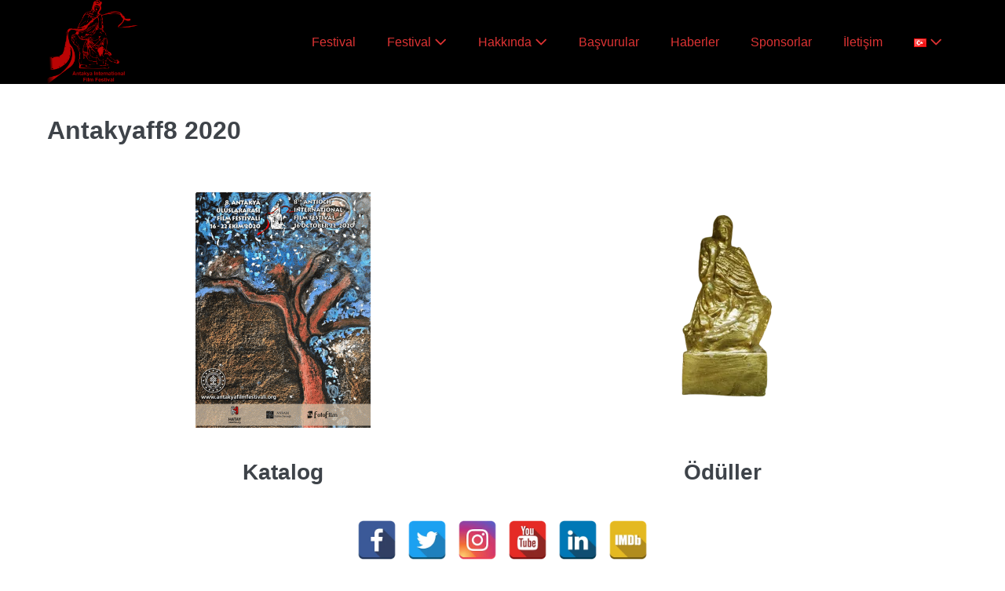

--- FILE ---
content_type: text/html; charset=UTF-8
request_url: https://www.antakyaff.org/hakkinda/arsiv/antakyaff8-2020/
body_size: 14018
content:
<!DOCTYPE html>

<html lang="tr-TR">

<head>
	<meta charset="UTF-8">
	<meta name="viewport" content="width=device-width, initial-scale=1">
	<link rel="profile" href="http://gmpg.org/xfn/11">
	<script>!function(e,c){e[c]=e[c]+(e[c]&&" ")+"quform-js"}(document.documentElement,"className");</script><title>Antakyaff8 2020 &#8211; Antakya Film Festivali</title>
<meta name='robots' content='max-image-preview:large' />
<link rel="alternate" type="application/rss+xml" title="Antakya Film Festivali &raquo; akışı" href="https://www.antakyaff.org/feed/" />
<link rel="alternate" type="application/rss+xml" title="Antakya Film Festivali &raquo; yorum akışı" href="https://www.antakyaff.org/comments/feed/" />
<link rel="alternate" title="oEmbed (JSON)" type="application/json+oembed" href="https://www.antakyaff.org/wp-json/oembed/1.0/embed?url=https%3A%2F%2Fwww.antakyaff.org%2Fhakkinda%2Farsiv%2Fantakyaff8-2020%2F&#038;lang=tr" />
<link rel="alternate" title="oEmbed (XML)" type="text/xml+oembed" href="https://www.antakyaff.org/wp-json/oembed/1.0/embed?url=https%3A%2F%2Fwww.antakyaff.org%2Fhakkinda%2Farsiv%2Fantakyaff8-2020%2F&#038;format=xml&#038;lang=tr" />
		<style class="wpbf-google-fonts"></style>
		<style id='wp-img-auto-sizes-contain-inline-css'>
img:is([sizes=auto i],[sizes^="auto," i]){contain-intrinsic-size:3000px 1500px}
/*# sourceURL=wp-img-auto-sizes-contain-inline-css */
</style>
<style id='wp-emoji-styles-inline-css'>

	img.wp-smiley, img.emoji {
		display: inline !important;
		border: none !important;
		box-shadow: none !important;
		height: 1em !important;
		width: 1em !important;
		margin: 0 0.07em !important;
		vertical-align: -0.1em !important;
		background: none !important;
		padding: 0 !important;
	}
/*# sourceURL=wp-emoji-styles-inline-css */
</style>
<style id='wp-block-library-inline-css'>
:root{--wp-block-synced-color:#7a00df;--wp-block-synced-color--rgb:122,0,223;--wp-bound-block-color:var(--wp-block-synced-color);--wp-editor-canvas-background:#ddd;--wp-admin-theme-color:#007cba;--wp-admin-theme-color--rgb:0,124,186;--wp-admin-theme-color-darker-10:#006ba1;--wp-admin-theme-color-darker-10--rgb:0,107,160.5;--wp-admin-theme-color-darker-20:#005a87;--wp-admin-theme-color-darker-20--rgb:0,90,135;--wp-admin-border-width-focus:2px}@media (min-resolution:192dpi){:root{--wp-admin-border-width-focus:1.5px}}.wp-element-button{cursor:pointer}:root .has-very-light-gray-background-color{background-color:#eee}:root .has-very-dark-gray-background-color{background-color:#313131}:root .has-very-light-gray-color{color:#eee}:root .has-very-dark-gray-color{color:#313131}:root .has-vivid-green-cyan-to-vivid-cyan-blue-gradient-background{background:linear-gradient(135deg,#00d084,#0693e3)}:root .has-purple-crush-gradient-background{background:linear-gradient(135deg,#34e2e4,#4721fb 50%,#ab1dfe)}:root .has-hazy-dawn-gradient-background{background:linear-gradient(135deg,#faaca8,#dad0ec)}:root .has-subdued-olive-gradient-background{background:linear-gradient(135deg,#fafae1,#67a671)}:root .has-atomic-cream-gradient-background{background:linear-gradient(135deg,#fdd79a,#004a59)}:root .has-nightshade-gradient-background{background:linear-gradient(135deg,#330968,#31cdcf)}:root .has-midnight-gradient-background{background:linear-gradient(135deg,#020381,#2874fc)}:root{--wp--preset--font-size--normal:16px;--wp--preset--font-size--huge:42px}.has-regular-font-size{font-size:1em}.has-larger-font-size{font-size:2.625em}.has-normal-font-size{font-size:var(--wp--preset--font-size--normal)}.has-huge-font-size{font-size:var(--wp--preset--font-size--huge)}.has-text-align-center{text-align:center}.has-text-align-left{text-align:left}.has-text-align-right{text-align:right}.has-fit-text{white-space:nowrap!important}#end-resizable-editor-section{display:none}.aligncenter{clear:both}.items-justified-left{justify-content:flex-start}.items-justified-center{justify-content:center}.items-justified-right{justify-content:flex-end}.items-justified-space-between{justify-content:space-between}.screen-reader-text{border:0;clip-path:inset(50%);height:1px;margin:-1px;overflow:hidden;padding:0;position:absolute;width:1px;word-wrap:normal!important}.screen-reader-text:focus{background-color:#ddd;clip-path:none;color:#444;display:block;font-size:1em;height:auto;left:5px;line-height:normal;padding:15px 23px 14px;text-decoration:none;top:5px;width:auto;z-index:100000}html :where(.has-border-color){border-style:solid}html :where([style*=border-top-color]){border-top-style:solid}html :where([style*=border-right-color]){border-right-style:solid}html :where([style*=border-bottom-color]){border-bottom-style:solid}html :where([style*=border-left-color]){border-left-style:solid}html :where([style*=border-width]){border-style:solid}html :where([style*=border-top-width]){border-top-style:solid}html :where([style*=border-right-width]){border-right-style:solid}html :where([style*=border-bottom-width]){border-bottom-style:solid}html :where([style*=border-left-width]){border-left-style:solid}html :where(img[class*=wp-image-]){height:auto;max-width:100%}:where(figure){margin:0 0 1em}html :where(.is-position-sticky){--wp-admin--admin-bar--position-offset:var(--wp-admin--admin-bar--height,0px)}@media screen and (max-width:600px){html :where(.is-position-sticky){--wp-admin--admin-bar--position-offset:0px}}

/*# sourceURL=wp-block-library-inline-css */
</style><style id='global-styles-inline-css'>
:root{--wp--preset--aspect-ratio--square: 1;--wp--preset--aspect-ratio--4-3: 4/3;--wp--preset--aspect-ratio--3-4: 3/4;--wp--preset--aspect-ratio--3-2: 3/2;--wp--preset--aspect-ratio--2-3: 2/3;--wp--preset--aspect-ratio--16-9: 16/9;--wp--preset--aspect-ratio--9-16: 9/16;--wp--preset--color--black: #000000;--wp--preset--color--cyan-bluish-gray: #abb8c3;--wp--preset--color--white: #ffffff;--wp--preset--color--pale-pink: #f78da7;--wp--preset--color--vivid-red: #cf2e2e;--wp--preset--color--luminous-vivid-orange: #ff6900;--wp--preset--color--luminous-vivid-amber: #fcb900;--wp--preset--color--light-green-cyan: #7bdcb5;--wp--preset--color--vivid-green-cyan: #00d084;--wp--preset--color--pale-cyan-blue: #8ed1fc;--wp--preset--color--vivid-cyan-blue: #0693e3;--wp--preset--color--vivid-purple: #9b51e0;--wp--preset--gradient--vivid-cyan-blue-to-vivid-purple: linear-gradient(135deg,rgb(6,147,227) 0%,rgb(155,81,224) 100%);--wp--preset--gradient--light-green-cyan-to-vivid-green-cyan: linear-gradient(135deg,rgb(122,220,180) 0%,rgb(0,208,130) 100%);--wp--preset--gradient--luminous-vivid-amber-to-luminous-vivid-orange: linear-gradient(135deg,rgb(252,185,0) 0%,rgb(255,105,0) 100%);--wp--preset--gradient--luminous-vivid-orange-to-vivid-red: linear-gradient(135deg,rgb(255,105,0) 0%,rgb(207,46,46) 100%);--wp--preset--gradient--very-light-gray-to-cyan-bluish-gray: linear-gradient(135deg,rgb(238,238,238) 0%,rgb(169,184,195) 100%);--wp--preset--gradient--cool-to-warm-spectrum: linear-gradient(135deg,rgb(74,234,220) 0%,rgb(151,120,209) 20%,rgb(207,42,186) 40%,rgb(238,44,130) 60%,rgb(251,105,98) 80%,rgb(254,248,76) 100%);--wp--preset--gradient--blush-light-purple: linear-gradient(135deg,rgb(255,206,236) 0%,rgb(152,150,240) 100%);--wp--preset--gradient--blush-bordeaux: linear-gradient(135deg,rgb(254,205,165) 0%,rgb(254,45,45) 50%,rgb(107,0,62) 100%);--wp--preset--gradient--luminous-dusk: linear-gradient(135deg,rgb(255,203,112) 0%,rgb(199,81,192) 50%,rgb(65,88,208) 100%);--wp--preset--gradient--pale-ocean: linear-gradient(135deg,rgb(255,245,203) 0%,rgb(182,227,212) 50%,rgb(51,167,181) 100%);--wp--preset--gradient--electric-grass: linear-gradient(135deg,rgb(202,248,128) 0%,rgb(113,206,126) 100%);--wp--preset--gradient--midnight: linear-gradient(135deg,rgb(2,3,129) 0%,rgb(40,116,252) 100%);--wp--preset--font-size--small: 14px;--wp--preset--font-size--medium: 20px;--wp--preset--font-size--large: 20px;--wp--preset--font-size--x-large: 42px;--wp--preset--font-size--tiny: 12px;--wp--preset--font-size--regular: 16px;--wp--preset--font-size--larger: 32px;--wp--preset--font-size--extra: 44px;--wp--preset--spacing--20: 0.44rem;--wp--preset--spacing--30: 0.67rem;--wp--preset--spacing--40: 1rem;--wp--preset--spacing--50: 1.5rem;--wp--preset--spacing--60: 2.25rem;--wp--preset--spacing--70: 3.38rem;--wp--preset--spacing--80: 5.06rem;--wp--preset--shadow--natural: 6px 6px 9px rgba(0, 0, 0, 0.2);--wp--preset--shadow--deep: 12px 12px 50px rgba(0, 0, 0, 0.4);--wp--preset--shadow--sharp: 6px 6px 0px rgba(0, 0, 0, 0.2);--wp--preset--shadow--outlined: 6px 6px 0px -3px rgb(255, 255, 255), 6px 6px rgb(0, 0, 0);--wp--preset--shadow--crisp: 6px 6px 0px rgb(0, 0, 0);}:root { --wp--style--global--content-size: 1000px;--wp--style--global--wide-size: 1400px; }:where(body) { margin: 0; }.wp-site-blocks > .alignleft { float: left; margin-right: 2em; }.wp-site-blocks > .alignright { float: right; margin-left: 2em; }.wp-site-blocks > .aligncenter { justify-content: center; margin-left: auto; margin-right: auto; }:where(.wp-site-blocks) > * { margin-block-start: 24px; margin-block-end: 0; }:where(.wp-site-blocks) > :first-child { margin-block-start: 0; }:where(.wp-site-blocks) > :last-child { margin-block-end: 0; }:root { --wp--style--block-gap: 24px; }:root :where(.is-layout-flow) > :first-child{margin-block-start: 0;}:root :where(.is-layout-flow) > :last-child{margin-block-end: 0;}:root :where(.is-layout-flow) > *{margin-block-start: 24px;margin-block-end: 0;}:root :where(.is-layout-constrained) > :first-child{margin-block-start: 0;}:root :where(.is-layout-constrained) > :last-child{margin-block-end: 0;}:root :where(.is-layout-constrained) > *{margin-block-start: 24px;margin-block-end: 0;}:root :where(.is-layout-flex){gap: 24px;}:root :where(.is-layout-grid){gap: 24px;}.is-layout-flow > .alignleft{float: left;margin-inline-start: 0;margin-inline-end: 2em;}.is-layout-flow > .alignright{float: right;margin-inline-start: 2em;margin-inline-end: 0;}.is-layout-flow > .aligncenter{margin-left: auto !important;margin-right: auto !important;}.is-layout-constrained > .alignleft{float: left;margin-inline-start: 0;margin-inline-end: 2em;}.is-layout-constrained > .alignright{float: right;margin-inline-start: 2em;margin-inline-end: 0;}.is-layout-constrained > .aligncenter{margin-left: auto !important;margin-right: auto !important;}.is-layout-constrained > :where(:not(.alignleft):not(.alignright):not(.alignfull)){max-width: var(--wp--style--global--content-size);margin-left: auto !important;margin-right: auto !important;}.is-layout-constrained > .alignwide{max-width: var(--wp--style--global--wide-size);}body .is-layout-flex{display: flex;}.is-layout-flex{flex-wrap: wrap;align-items: center;}.is-layout-flex > :is(*, div){margin: 0;}body .is-layout-grid{display: grid;}.is-layout-grid > :is(*, div){margin: 0;}body{padding-top: 0px;padding-right: 0px;padding-bottom: 0px;padding-left: 0px;}a:where(:not(.wp-element-button)){text-decoration: underline;}:root :where(.wp-element-button, .wp-block-button__link){background-color: #32373c;border-width: 0;color: #fff;font-family: inherit;font-size: inherit;font-style: inherit;font-weight: inherit;letter-spacing: inherit;line-height: inherit;padding-top: calc(0.667em + 2px);padding-right: calc(1.333em + 2px);padding-bottom: calc(0.667em + 2px);padding-left: calc(1.333em + 2px);text-decoration: none;text-transform: inherit;}.has-black-color{color: var(--wp--preset--color--black) !important;}.has-cyan-bluish-gray-color{color: var(--wp--preset--color--cyan-bluish-gray) !important;}.has-white-color{color: var(--wp--preset--color--white) !important;}.has-pale-pink-color{color: var(--wp--preset--color--pale-pink) !important;}.has-vivid-red-color{color: var(--wp--preset--color--vivid-red) !important;}.has-luminous-vivid-orange-color{color: var(--wp--preset--color--luminous-vivid-orange) !important;}.has-luminous-vivid-amber-color{color: var(--wp--preset--color--luminous-vivid-amber) !important;}.has-light-green-cyan-color{color: var(--wp--preset--color--light-green-cyan) !important;}.has-vivid-green-cyan-color{color: var(--wp--preset--color--vivid-green-cyan) !important;}.has-pale-cyan-blue-color{color: var(--wp--preset--color--pale-cyan-blue) !important;}.has-vivid-cyan-blue-color{color: var(--wp--preset--color--vivid-cyan-blue) !important;}.has-vivid-purple-color{color: var(--wp--preset--color--vivid-purple) !important;}.has-black-background-color{background-color: var(--wp--preset--color--black) !important;}.has-cyan-bluish-gray-background-color{background-color: var(--wp--preset--color--cyan-bluish-gray) !important;}.has-white-background-color{background-color: var(--wp--preset--color--white) !important;}.has-pale-pink-background-color{background-color: var(--wp--preset--color--pale-pink) !important;}.has-vivid-red-background-color{background-color: var(--wp--preset--color--vivid-red) !important;}.has-luminous-vivid-orange-background-color{background-color: var(--wp--preset--color--luminous-vivid-orange) !important;}.has-luminous-vivid-amber-background-color{background-color: var(--wp--preset--color--luminous-vivid-amber) !important;}.has-light-green-cyan-background-color{background-color: var(--wp--preset--color--light-green-cyan) !important;}.has-vivid-green-cyan-background-color{background-color: var(--wp--preset--color--vivid-green-cyan) !important;}.has-pale-cyan-blue-background-color{background-color: var(--wp--preset--color--pale-cyan-blue) !important;}.has-vivid-cyan-blue-background-color{background-color: var(--wp--preset--color--vivid-cyan-blue) !important;}.has-vivid-purple-background-color{background-color: var(--wp--preset--color--vivid-purple) !important;}.has-black-border-color{border-color: var(--wp--preset--color--black) !important;}.has-cyan-bluish-gray-border-color{border-color: var(--wp--preset--color--cyan-bluish-gray) !important;}.has-white-border-color{border-color: var(--wp--preset--color--white) !important;}.has-pale-pink-border-color{border-color: var(--wp--preset--color--pale-pink) !important;}.has-vivid-red-border-color{border-color: var(--wp--preset--color--vivid-red) !important;}.has-luminous-vivid-orange-border-color{border-color: var(--wp--preset--color--luminous-vivid-orange) !important;}.has-luminous-vivid-amber-border-color{border-color: var(--wp--preset--color--luminous-vivid-amber) !important;}.has-light-green-cyan-border-color{border-color: var(--wp--preset--color--light-green-cyan) !important;}.has-vivid-green-cyan-border-color{border-color: var(--wp--preset--color--vivid-green-cyan) !important;}.has-pale-cyan-blue-border-color{border-color: var(--wp--preset--color--pale-cyan-blue) !important;}.has-vivid-cyan-blue-border-color{border-color: var(--wp--preset--color--vivid-cyan-blue) !important;}.has-vivid-purple-border-color{border-color: var(--wp--preset--color--vivid-purple) !important;}.has-vivid-cyan-blue-to-vivid-purple-gradient-background{background: var(--wp--preset--gradient--vivid-cyan-blue-to-vivid-purple) !important;}.has-light-green-cyan-to-vivid-green-cyan-gradient-background{background: var(--wp--preset--gradient--light-green-cyan-to-vivid-green-cyan) !important;}.has-luminous-vivid-amber-to-luminous-vivid-orange-gradient-background{background: var(--wp--preset--gradient--luminous-vivid-amber-to-luminous-vivid-orange) !important;}.has-luminous-vivid-orange-to-vivid-red-gradient-background{background: var(--wp--preset--gradient--luminous-vivid-orange-to-vivid-red) !important;}.has-very-light-gray-to-cyan-bluish-gray-gradient-background{background: var(--wp--preset--gradient--very-light-gray-to-cyan-bluish-gray) !important;}.has-cool-to-warm-spectrum-gradient-background{background: var(--wp--preset--gradient--cool-to-warm-spectrum) !important;}.has-blush-light-purple-gradient-background{background: var(--wp--preset--gradient--blush-light-purple) !important;}.has-blush-bordeaux-gradient-background{background: var(--wp--preset--gradient--blush-bordeaux) !important;}.has-luminous-dusk-gradient-background{background: var(--wp--preset--gradient--luminous-dusk) !important;}.has-pale-ocean-gradient-background{background: var(--wp--preset--gradient--pale-ocean) !important;}.has-electric-grass-gradient-background{background: var(--wp--preset--gradient--electric-grass) !important;}.has-midnight-gradient-background{background: var(--wp--preset--gradient--midnight) !important;}.has-small-font-size{font-size: var(--wp--preset--font-size--small) !important;}.has-medium-font-size{font-size: var(--wp--preset--font-size--medium) !important;}.has-large-font-size{font-size: var(--wp--preset--font-size--large) !important;}.has-x-large-font-size{font-size: var(--wp--preset--font-size--x-large) !important;}.has-tiny-font-size{font-size: var(--wp--preset--font-size--tiny) !important;}.has-regular-font-size{font-size: var(--wp--preset--font-size--regular) !important;}.has-larger-font-size{font-size: var(--wp--preset--font-size--larger) !important;}.has-extra-font-size{font-size: var(--wp--preset--font-size--extra) !important;}
/*# sourceURL=global-styles-inline-css */
</style>

<link rel='stylesheet' id='fl-builder-layout-3916-css' href='https://www.antakyaff.org/wp-content/uploads/bb-plugin/cache/3916-layout.css?ver=f0c618b507bc898876a8f1781750b7d8' media='all' />
<link rel='stylesheet' id='contact-form-7-css' href='https://www.antakyaff.org/wp-content/plugins/contact-form-7/includes/css/styles.css?ver=6.1.4' media='all' />
<link rel='stylesheet' id='spacexchimp_p005-bootstrap-tooltip-css-css' href='https://www.antakyaff.org/wp-content/plugins/social-media-buttons-toolbar/inc/lib/bootstrap-tooltip/bootstrap-tooltip.css?ver=4.73' media='all' />
<link rel='stylesheet' id='spacexchimp_p005-frontend-css-css' href='https://www.antakyaff.org/wp-content/plugins/social-media-buttons-toolbar/inc/css/frontend.css?ver=4.73' media='all' />
<style id='spacexchimp_p005-frontend-css-inline-css'>

                    .sxc-follow-buttons {
                        text-align: center !important;
                    }
                    .sxc-follow-buttons .sxc-follow-button,
                    .sxc-follow-buttons .sxc-follow-button a,
                    .sxc-follow-buttons .sxc-follow-button a img {
                        width: 50px !important;
                        height: 50px !important;
                    }
                    .sxc-follow-buttons .sxc-follow-button {
                        margin: 5px !important;
                    }
                  
/*# sourceURL=spacexchimp_p005-frontend-css-inline-css */
</style>
<link rel='stylesheet' id='quform-css' href='https://www.antakyaff.org/wp-content/plugins/quform/cache/quform.css?ver=1706600427' media='all' />
<link rel='stylesheet' id='wpbf-icon-font-css' href='https://www.antakyaff.org/wp-content/themes/page-builder-framework/css/min/iconfont-min.css?ver=2.11.8' media='all' />
<link rel='stylesheet' id='wpbf-style-css' href='https://www.antakyaff.org/wp-content/themes/page-builder-framework/css/min/style-min.css?ver=2.11.8' media='all' />
<style id='wpbf-style-inline-css'>
.wpbf-archive-content .wpbf-post{text-align:left;}.wpbf-navigation .wpbf-1-4{width:10%;}.wpbf-navigation .wpbf-3-4{width:90%;}.wpbf-navigation .wpbf-2-3{width:70%;}.wpbf-navigation .wpbf-1-3{width:30%;}.wpbf-nav-wrapper{padding-top:0px;padding-bottom:0px;}.wpbf-navigation:not(.wpbf-navigation-transparent):not(.wpbf-navigation-active){background-color:#000000;}.wpbf-navigation .wpbf-menu a,.wpbf-mobile-menu a,.wpbf-close{color:#dd3333;}.wpbf-navigation .wpbf-menu a:hover,.wpbf-mobile-menu a:hover{color:#dd3333;}.wpbf-navigation .wpbf-menu > .current-menu-item > a,.wpbf-mobile-menu > .current-menu-item > a{color:#dd3333!important;}.wpbf-sub-menu > .menu-item-has-children:not(.wpbf-mega-menu) .sub-menu li:hover{background-color:#ffffff;}.wpbf-navigation .wpbf-menu .sub-menu a{color:#dd3333;}.wpbf-inner-footer{padding-top:15px;padding-bottom:15px;}.wpbf-page-footer{background-color:#000000;}.wpbf-inner-footer{color:#ffffff;}.wpbf-inner-footer a{color:#ffffff;}.wpbf-inner-footer a:hover{color:#ffffff;}.wpbf-inner-footer .wpbf-menu > .current-menu-item > a{color:#ffffff!important;}
/*# sourceURL=wpbf-style-inline-css */
</style>
<link rel='stylesheet' id='wpbf-responsive-css' href='https://www.antakyaff.org/wp-content/themes/page-builder-framework/css/min/responsive-min.css?ver=2.11.8' media='all' />
<script src="https://www.antakyaff.org/wp-includes/js/jquery/jquery.min.js?ver=3.7.1" id="jquery-core-js"></script>
<script src="https://www.antakyaff.org/wp-includes/js/jquery/jquery-migrate.min.js?ver=3.4.1" id="jquery-migrate-js"></script>
<script src="https://www.antakyaff.org/wp-content/plugins/social-media-buttons-toolbar/inc/lib/bootstrap-tooltip/bootstrap-tooltip.js?ver=4.73" id="spacexchimp_p005-bootstrap-tooltip-js-js"></script>
<link rel="https://api.w.org/" href="https://www.antakyaff.org/wp-json/" /><link rel="alternate" title="JSON" type="application/json" href="https://www.antakyaff.org/wp-json/wp/v2/pages/3916" /><link rel="EditURI" type="application/rsd+xml" title="RSD" href="https://www.antakyaff.org/xmlrpc.php?rsd" />
<meta name="generator" content="WordPress 6.9" />
<link rel="canonical" href="https://www.antakyaff.org/hakkinda/arsiv/antakyaff8-2020/" />
<link rel='shortlink' href='https://www.antakyaff.org/?p=3916' />
<!-- Enter your scripts here --><link rel="icon" href="https://www.antakyaff.org/wp-content/uploads/2022/01/cropped-altindefne-logoW1-1-32x32.jpg" sizes="32x32" />
<link rel="icon" href="https://www.antakyaff.org/wp-content/uploads/2022/01/cropped-altindefne-logoW1-1-192x192.jpg" sizes="192x192" />
<link rel="apple-touch-icon" href="https://www.antakyaff.org/wp-content/uploads/2022/01/cropped-altindefne-logoW1-1-180x180.jpg" />
<meta name="msapplication-TileImage" content="https://www.antakyaff.org/wp-content/uploads/2022/01/cropped-altindefne-logoW1-1-270x270.jpg" />
</head>

<body class="wp-singular page-template-default page page-id-3916 page-parent page-child parent-pageid-2915 wp-custom-logo wp-theme-page-builder-framework fl-builder wpbf wpbf-antakyaff8-2020 wpbf-no-sidebar" itemscope="itemscope" itemtype="https://schema.org/WebPage">

	<a class="screen-reader-text skip-link" href="#content" title="Skip to content">Skip to content</a>

	
	
	<div id="container" class="hfeed wpbf-page">

		
		
<header id="header" class="wpbf-page-header" itemscope="itemscope" itemtype="https://schema.org/WPHeader">

	
	
	<div class="wpbf-navigation" data-sub-menu-animation-duration="250">

		
		
<div class="wpbf-container wpbf-container-center wpbf-visible-large wpbf-nav-wrapper wpbf-menu-right">

	<div class="wpbf-grid wpbf-grid-collapse">

		<div class="wpbf-1-4 wpbf-logo-container">

			<div class="wpbf-logo" itemscope="itemscope" itemtype="https://schema.org/Organization"><a href="https://www.antakyaff.org" itemprop="url"><img src="https://www.antakyaff.org/wp-content/uploads/2024/02/cropped-AntakyaffK-.png" alt="Antakya Film Festivali" title="Antakya Film Festivali" width="2204" height="2029" itemprop="logo" /></a></div>
		</div>

		<div class="wpbf-3-4 wpbf-menu-container">

			
			<nav id="navigation" class="wpbf-clearfix" itemscope="itemscope" itemtype="https://schema.org/SiteNavigationElement" aria-label="Site Navigation">

				
				<ul id="menu-menu-tr" class="wpbf-menu wpbf-sub-menu wpbf-sub-menu-align-left wpbf-sub-menu-animation-fade wpbf-menu-effect-none wpbf-menu-animation-fade wpbf-menu-align-center"><li id="menu-item-2640" class="menu-item menu-item-type-post_type menu-item-object-page menu-item-home menu-item-2640"><a href="https://www.antakyaff.org/">Festival</a></li>
<li id="menu-item-4613" class="menu-item menu-item-type-post_type menu-item-object-page menu-item-has-children menu-item-4613"><a href="https://www.antakyaff.org/festival/">Festival <i class="wpbff wpbff-arrow-down" aria-hidden="true"></i></a>
<ul class="sub-menu">
	<li id="menu-item-2636" class="menu-item menu-item-type-post_type menu-item-object-page menu-item-2636"><a href="https://www.antakyaff.org/festival-2/filmler-movie/">Filmler / Movies</a></li>
	<li id="menu-item-5761" class="menu-item menu-item-type-post_type menu-item-object-page menu-item-5761"><a href="https://www.antakyaff.org/oduller13-2025/">Ödüller13 2025</a></li>
	<li id="menu-item-2642" class="menu-item menu-item-type-post_type menu-item-object-page menu-item-2642"><a href="https://www.antakyaff.org/festival-2/program/">Program</a></li>
	<li id="menu-item-2645" class="menu-item menu-item-type-post_type menu-item-object-page menu-item-2645"><a href="https://www.antakyaff.org/festival-2/etkinlikler/">Etkinlikler</a></li>
	<li id="menu-item-2648" class="menu-item menu-item-type-post_type menu-item-object-page menu-item-2648"><a href="https://www.antakyaff.org/festival-2/juri/">Juri</a></li>
	<li id="menu-item-2654" class="menu-item menu-item-type-post_type menu-item-object-page menu-item-2654"><a href="https://www.antakyaff.org/festival-2/foto-galeri/">Foto Galeri</a></li>
	<li id="menu-item-2657" class="menu-item menu-item-type-post_type menu-item-object-page menu-item-2657"><a href="https://www.antakyaff.org/festival-2/ekip-team/">Ekip / Team</a></li>
</ul>
</li>
<li id="menu-item-2639" class="menu-item menu-item-type-post_type menu-item-object-page current-page-ancestor menu-item-has-children menu-item-2639"><a href="https://www.antakyaff.org/hakkinda/">Hakkında <i class="wpbff wpbff-arrow-down" aria-hidden="true"></i></a>
<ul class="sub-menu">
	<li id="menu-item-2917" class="menu-item menu-item-type-post_type menu-item-object-page current-page-ancestor menu-item-2917"><a href="https://www.antakyaff.org/hakkinda/arsiv/">Arşiv</a></li>
</ul>
</li>
<li id="menu-item-2637" class="menu-item menu-item-type-post_type menu-item-object-page menu-item-2637"><a href="https://www.antakyaff.org/festival-2/basvurular/">Başvurular</a></li>
<li id="menu-item-5612" class="menu-item menu-item-type-taxonomy menu-item-object-category menu-item-5612"><a href="https://www.antakyaff.org/category/haber/">Haberler</a></li>
<li id="menu-item-2996" class="menu-item menu-item-type-post_type menu-item-object-page menu-item-2996"><a href="https://www.antakyaff.org/festival-2/sponsorlar/">Sponsorlar</a></li>
<li id="menu-item-2638" class="menu-item menu-item-type-post_type menu-item-object-page menu-item-2638"><a href="https://www.antakyaff.org/iletisim/">İletişim</a></li>
<li id="menu-item-3040" class="pll-parent-menu-item menu-item menu-item-type-custom menu-item-object-custom current-menu-parent menu-item-has-children menu-item-3040"><a href="#pll_switcher"><img src="[data-uri]" alt="Türkçe" width="16" height="11" style="width: 16px; height: 11px;" /> <i class="wpbff wpbff-arrow-down" aria-hidden="true"></i></a>
<ul class="sub-menu">
	<li id="menu-item-3040-tr" class="lang-item lang-item-6 lang-item-tr current-lang lang-item-first menu-item menu-item-type-custom menu-item-object-custom menu-item-3040-tr"><a href="https://www.antakyaff.org/hakkinda/arsiv/antakyaff8-2020/" hreflang="tr-TR" lang="tr-TR"><img src="[data-uri]" alt="Türkçe" width="16" height="11" style="width: 16px; height: 11px;" /></a></li>
	<li id="menu-item-3040-en" class="lang-item lang-item-8 lang-item-en no-translation menu-item menu-item-type-custom menu-item-object-custom menu-item-3040-en"><a href="https://www.antakyaff.org/en/antakyaff-2/" hreflang="en-US" lang="en-US"><img src="[data-uri]" alt="English" width="16" height="11" style="width: 16px; height: 11px;" /></a></li>
</ul>
</li>
</ul>
				
			</nav>

			
		</div>

	</div>

</div>

		
<div class="wpbf-mobile-menu-hamburger wpbf-hidden-large">

	<div class="wpbf-mobile-nav-wrapper wpbf-container wpbf-container-center">

		<div class="wpbf-mobile-logo-container wpbf-2-3">

			<div class="wpbf-mobile-logo" itemscope="itemscope" itemtype="https://schema.org/Organization"><a href="https://www.antakyaff.org" itemprop="url"><img src="https://www.antakyaff.org/wp-content/uploads/2024/02/cropped-AntakyaffK-.png" alt="Antakya Film Festivali" title="Antakya Film Festivali" width="2204" height="2029" itemprop="logo" /></a></div>
		</div>

		<div class="wpbf-menu-toggle-container wpbf-1-3">

			
			
				<button id="wpbf-mobile-menu-toggle" class="wpbf-mobile-nav-item wpbf-mobile-menu-toggle wpbff wpbff-hamburger" aria-label="Mobile Site Navigation" aria-controls="navigation" aria-expanded="false" aria-haspopup="true">
					<span class="screen-reader-text">Menu Toggle</span>
				</button>

			

			
		</div>

	</div>

	<div class="wpbf-mobile-menu-container">

		
		<nav id="mobile-navigation" itemscope="itemscope" itemtype="https://schema.org/SiteNavigationElement" aria-labelledby="wpbf-mobile-menu-toggle">

			
			<ul id="menu-menu-tr-1" class="wpbf-mobile-menu"><li class="menu-item menu-item-type-post_type menu-item-object-page menu-item-home menu-item-2640"><a href="https://www.antakyaff.org/">Festival</a></li>
<li class="menu-item menu-item-type-post_type menu-item-object-page menu-item-has-children menu-item-4613"><a href="https://www.antakyaff.org/festival/">Festival</a><button class="wpbf-submenu-toggle" aria-expanded="false"><span class="screen-reader-text">Menu Toggle</span><i class="wpbff wpbff-arrow-down" aria-hidden="true"></i></button>
<ul class="sub-menu">
	<li class="menu-item menu-item-type-post_type menu-item-object-page menu-item-2636"><a href="https://www.antakyaff.org/festival-2/filmler-movie/">Filmler / Movies</a></li>
	<li class="menu-item menu-item-type-post_type menu-item-object-page menu-item-5761"><a href="https://www.antakyaff.org/oduller13-2025/">Ödüller13 2025</a></li>
	<li class="menu-item menu-item-type-post_type menu-item-object-page menu-item-2642"><a href="https://www.antakyaff.org/festival-2/program/">Program</a></li>
	<li class="menu-item menu-item-type-post_type menu-item-object-page menu-item-2645"><a href="https://www.antakyaff.org/festival-2/etkinlikler/">Etkinlikler</a></li>
	<li class="menu-item menu-item-type-post_type menu-item-object-page menu-item-2648"><a href="https://www.antakyaff.org/festival-2/juri/">Juri</a></li>
	<li class="menu-item menu-item-type-post_type menu-item-object-page menu-item-2654"><a href="https://www.antakyaff.org/festival-2/foto-galeri/">Foto Galeri</a></li>
	<li class="menu-item menu-item-type-post_type menu-item-object-page menu-item-2657"><a href="https://www.antakyaff.org/festival-2/ekip-team/">Ekip / Team</a></li>
</ul>
</li>
<li class="menu-item menu-item-type-post_type menu-item-object-page current-page-ancestor menu-item-has-children menu-item-2639"><a href="https://www.antakyaff.org/hakkinda/">Hakkında</a><button class="wpbf-submenu-toggle" aria-expanded="false"><span class="screen-reader-text">Menu Toggle</span><i class="wpbff wpbff-arrow-down" aria-hidden="true"></i></button>
<ul class="sub-menu">
	<li class="menu-item menu-item-type-post_type menu-item-object-page current-page-ancestor menu-item-2917"><a href="https://www.antakyaff.org/hakkinda/arsiv/">Arşiv</a></li>
</ul>
</li>
<li class="menu-item menu-item-type-post_type menu-item-object-page menu-item-2637"><a href="https://www.antakyaff.org/festival-2/basvurular/">Başvurular</a></li>
<li class="menu-item menu-item-type-taxonomy menu-item-object-category menu-item-5612"><a href="https://www.antakyaff.org/category/haber/">Haberler</a></li>
<li class="menu-item menu-item-type-post_type menu-item-object-page menu-item-2996"><a href="https://www.antakyaff.org/festival-2/sponsorlar/">Sponsorlar</a></li>
<li class="menu-item menu-item-type-post_type menu-item-object-page menu-item-2638"><a href="https://www.antakyaff.org/iletisim/">İletişim</a></li>
<li class="pll-parent-menu-item menu-item menu-item-type-custom menu-item-object-custom current-menu-parent menu-item-has-children menu-item-3040"><a href="#pll_switcher"><img src="[data-uri]" alt="Türkçe" width="16" height="11" style="width: 16px; height: 11px;" /></a><button class="wpbf-submenu-toggle" aria-expanded="false"><span class="screen-reader-text">Menu Toggle</span><i class="wpbff wpbff-arrow-down" aria-hidden="true"></i></button>
<ul class="sub-menu">
	<li class="lang-item lang-item-6 lang-item-tr current-lang lang-item-first menu-item menu-item-type-custom menu-item-object-custom menu-item-3040-tr"><a href="https://www.antakyaff.org/hakkinda/arsiv/antakyaff8-2020/" hreflang="tr-TR" lang="tr-TR"><img src="[data-uri]" alt="Türkçe" width="16" height="11" style="width: 16px; height: 11px;" /></a></li>
	<li class="lang-item lang-item-8 lang-item-en no-translation menu-item menu-item-type-custom menu-item-object-custom menu-item-3040-en"><a href="https://www.antakyaff.org/en/antakyaff-2/" hreflang="en-US" lang="en-US"><img src="[data-uri]" alt="English" width="16" height="11" style="width: 16px; height: 11px;" /></a></li>
</ul>
</li>
</ul>
			
		</nav>

		
	</div>

</div>

		
	</div>

	
</header>

		
<div id="content">

		
	<div id="inner-content" class="wpbf-container wpbf-container-center wpbf-padding-medium">
		
		<div class="wpbf-grid wpbf-main-grid wpbf-grid-medium">

			
			<main id="main" class="wpbf-main wpbf-medium-2-3 wpbf-single-content wpbf-page-content">

				
				<h1 class="entry-title" itemprop="headline">Antakyaff8 2020</h1>
				
				
				<div class="entry-content" itemprop="text">

					
					<div class="fl-builder-content fl-builder-content-3916 fl-builder-content-primary fl-builder-global-templates-locked" data-post-id="3916"><div class="fl-row fl-row-full-width fl-row-bg-none fl-node-621b5047bfea9" data-node="621b5047bfea9">
	<div class="fl-row-content-wrap">
						<div class="fl-row-content fl-row-full-width fl-node-content">
		
<div class="fl-col-group fl-node-621b5047c2440" data-node="621b5047c2440">
			<div class="fl-col fl-node-621b5047c24bb fl-col-small" data-node="621b5047c24bb">
	<div class="fl-col-content fl-node-content">
	<div class="fl-module fl-module-photo fl-node-695a2fd46bb8a" data-node="695a2fd46bb8a">
	<div class="fl-module-content fl-node-content">
		<div class="fl-photo fl-photo-align-center" itemscope itemtype="https://schema.org/ImageObject">
	<div class="fl-photo-content fl-photo-img-gif">
				<a href="https://www.antakyaff.org/wp-content/uploads/2026/01/8.-AFF-Katalogue_Web.pdf" target="_blank" rel="noopener"  itemprop="url">
				<img fetchpriority="high" decoding="async" class="fl-photo-img wp-image-2925 size-medium" src="https://www.antakyaff.org/wp-content/uploads/2022/02/Poster-2020-1-223x300.gif" alt="Antakya Film festivali" itemprop="image" height="300" width="223" title="Poster-2020" srcset="https://www.antakyaff.org/wp-content/uploads/2022/02/Poster-2020-1-223x300.gif 223w, https://www.antakyaff.org/wp-content/uploads/2022/02/Poster-2020-1-762x1024.gif 762w, https://www.antakyaff.org/wp-content/uploads/2022/02/Poster-2020-1-768x1032.gif 768w" sizes="(max-width: 223px) 100vw, 223px" />
				</a>
					</div>
	</div>
	</div>
</div>
<div class="fl-module fl-module-heading fl-node-695a3027a6819" data-node="695a3027a6819">
	<div class="fl-module-content fl-node-content">
		<h2 class="fl-heading">
		<span class="fl-heading-text">Katalog</span>
	</h2>
	</div>
</div>
	</div>
</div>
			<div class="fl-col fl-node-621b5143b55c4 fl-col-small" data-node="621b5143b55c4">
	<div class="fl-col-content fl-node-content">
	<div class="fl-module fl-module-photo fl-node-695a3053cf61c" data-node="695a3053cf61c">
	<div class="fl-module-content fl-node-content">
		<div class="fl-photo fl-photo-align-center" itemscope itemtype="https://schema.org/ImageObject">
	<div class="fl-photo-content fl-photo-img-png">
				<a href="https://www.antakyaff.org/hakkinda/arsiv/antakyaff8-2020/oduller-8-2020/" target="_blank" rel="noopener"  itemprop="url">
				<img decoding="async" class="fl-photo-img wp-image-3339 size-medium" src="https://www.antakyaff.org/wp-content/uploads/2022/02/Altindefne1-225x300.png" alt="Altındefne1" itemprop="image" height="300" width="225" title="Altındefne1" srcset="https://www.antakyaff.org/wp-content/uploads/2022/02/Altindefne1-225x300.png 225w, https://www.antakyaff.org/wp-content/uploads/2022/02/Altindefne1.png 433w" sizes="(max-width: 225px) 100vw, 225px" />
				</a>
					</div>
	</div>
	</div>
</div>
<div class="fl-module fl-module-heading fl-node-695a30809ea73" data-node="695a30809ea73">
	<div class="fl-module-content fl-node-content">
		<h2 class="fl-heading">
		<span class="fl-heading-text">Ödüller</span>
	</h2>
	</div>
</div>
	</div>
</div>
	</div>
		</div>
	</div>
</div>
</div>
<ul class="sxc-follow-buttons">
<li class="sxc-follow-button">
                                    <a
                                        href="https://www.facebook.com/antakyafilmfestivali/"
                                        data-toggle="tooltip"
                                        title="Facebook"
                                        target="_blank"
                                    >
                                        <img decoding="async"
                                            src="https://www.antakyaff.org/wp-content/plugins/social-media-buttons-toolbar/inc/img/social-media-icons/facebook.png"
                                            alt="Facebook"
                                        />
                                    </a>
                              </li>
<li class="sxc-follow-button">
                                    <a
                                        href="https://twitter.com/antakyafilmfest"
                                        data-toggle="tooltip"
                                        title="Twitter"
                                        target="_blank"
                                    >
                                        <img decoding="async"
                                            src="https://www.antakyaff.org/wp-content/plugins/social-media-buttons-toolbar/inc/img/social-media-icons/twitter.png"
                                            alt="Twitter"
                                        />
                                    </a>
                              </li>
<li class="sxc-follow-button">
                                    <a
                                        href="https://www.instagram.com/antakyafilmfestivali/"
                                        data-toggle="tooltip"
                                        title="Instagram"
                                        target="_blank"
                                    >
                                        <img decoding="async"
                                            src="https://www.antakyaff.org/wp-content/plugins/social-media-buttons-toolbar/inc/img/social-media-icons/instagram.png"
                                            alt="Instagram"
                                        />
                                    </a>
                              </li>
<li class="sxc-follow-button">
                                    <a
                                        href="https://www.youtube.com/channel/UCWT0YRPDWzKMBFwBRTYF8Gw"
                                        data-toggle="tooltip"
                                        title="YouTube"
                                        target="_blank"
                                    >
                                        <img decoding="async"
                                            src="https://www.antakyaff.org/wp-content/plugins/social-media-buttons-toolbar/inc/img/social-media-icons/youtube.png"
                                            alt="YouTube"
                                        />
                                    </a>
                              </li>
<li class="sxc-follow-button">
                                    <a
                                        href="https://www.linkedin.com/company/75725991/"
                                        data-toggle="tooltip"
                                        title="LinkedIn"
                                        target="_blank"
                                    >
                                        <img decoding="async"
                                            src="https://www.antakyaff.org/wp-content/plugins/social-media-buttons-toolbar/inc/img/social-media-icons/linkedin.png"
                                            alt="LinkedIn"
                                        />
                                    </a>
                              </li>
<li class="sxc-follow-button">
                                    <a
                                        href="https://www.imdb.com/"
                                        data-toggle="tooltip"
                                        title="IMDb"
                                        target="_blank"
                                    >
                                        <img decoding="async"
                                            src="https://www.antakyaff.org/wp-content/plugins/social-media-buttons-toolbar/inc/img/social-media-icons/imdb.png"
                                            alt="IMDb"
                                        />
                                    </a>
                              </li>
</ul>
<script type='text/javascript'>
                    jQuery(document).ready(function($) {

                        // Enable Bootstrap Tooltips
                        $('[data-toggle="tooltip"]').tooltip();

                    });
               </script>
					
					
				</div>

				
				


				
			</main>

			
		</div>

		
	</div>
		
</div>


<footer id="footer" class="wpbf-page-footer" itemscope="itemscope" itemtype="https://schema.org/WPFooter">

	
	<div class="wpbf-inner-footer wpbf-container wpbf-container-center wpbf-footer-two-columns">

		<div class="wpbf-inner-footer-left">

			&copy; 2026 - Antakya Film Festivali | All rights reserved
		</div>

		
		<div class="wpbf-inner-footer-right">

			<ul id="menu-menu" class="wpbf-menu"><li id="menu-item-4718" class="menu-item menu-item-type-post_type menu-item-object-page menu-item-4718"><a href="https://www.antakyaff.org/en/antakyaff-2/">Antakyaff</a></li>
<li id="menu-item-4636" class="menu-item menu-item-type-post_type menu-item-object-page menu-item-4636"><a href="https://www.antakyaff.org/en/the-festival/">The Festival</a></li>
<li id="menu-item-3038" class="menu-item menu-item-type-post_type menu-item-object-page menu-item-3038"><a href="https://www.antakyaff.org/en/about/">About</a></li>
<li id="menu-item-3051" class="menu-item menu-item-type-post_type menu-item-object-page menu-item-3051"><a href="https://www.antakyaff.org/en/sponsors/">Sponsors</a></li>
<li id="menu-item-3037" class="menu-item menu-item-type-post_type menu-item-object-page menu-item-3037"><a href="https://www.antakyaff.org/en/contact/">Contact</a></li>
<li id="menu-item-3041" class="pll-parent-menu-item menu-item menu-item-type-custom menu-item-object-custom current-menu-parent menu-item-3041"><a href="#pll_switcher"><img src="[data-uri]" alt="Türkçe" width="16" height="11" style="width: 16px; height: 11px;" /></a></li>
</ul>
		</div>

		
	</div>

	
</footer>

	</div>


<script type="speculationrules">
{"prefetch":[{"source":"document","where":{"and":[{"href_matches":"/*"},{"not":{"href_matches":["/wp-*.php","/wp-admin/*","/wp-content/uploads/*","/wp-content/*","/wp-content/plugins/*","/wp-content/themes/page-builder-framework/*","/*\\?(.+)"]}},{"not":{"selector_matches":"a[rel~=\"nofollow\"]"}},{"not":{"selector_matches":".no-prefetch, .no-prefetch a"}}]},"eagerness":"conservative"}]}
</script>
<!-- Enter your scripts here --><script src="https://www.antakyaff.org/wp-content/uploads/bb-plugin/cache/3916-layout.js?ver=f0c618b507bc898876a8f1781750b7d8" id="fl-builder-layout-3916-js"></script>
<script src="https://www.antakyaff.org/wp-includes/js/dist/hooks.min.js?ver=dd5603f07f9220ed27f1" id="wp-hooks-js"></script>
<script src="https://www.antakyaff.org/wp-includes/js/dist/i18n.min.js?ver=c26c3dc7bed366793375" id="wp-i18n-js"></script>
<script id="wp-i18n-js-after">
wp.i18n.setLocaleData( { 'text direction\u0004ltr': [ 'ltr' ] } );
//# sourceURL=wp-i18n-js-after
</script>
<script src="https://www.antakyaff.org/wp-content/plugins/contact-form-7/includes/swv/js/index.js?ver=6.1.4" id="swv-js"></script>
<script id="contact-form-7-js-translations">
( function( domain, translations ) {
	var localeData = translations.locale_data[ domain ] || translations.locale_data.messages;
	localeData[""].domain = domain;
	wp.i18n.setLocaleData( localeData, domain );
} )( "contact-form-7", {"translation-revision-date":"2026-01-19 21:19:08+0000","generator":"GlotPress\/4.0.3","domain":"messages","locale_data":{"messages":{"":{"domain":"messages","plural-forms":"nplurals=2; plural=n > 1;","lang":"tr"},"This contact form is placed in the wrong place.":["Bu ileti\u015fim formu yanl\u0131\u015f yere yerle\u015ftirilmi\u015f."],"Error:":["Hata:"]}},"comment":{"reference":"includes\/js\/index.js"}} );
//# sourceURL=contact-form-7-js-translations
</script>
<script id="contact-form-7-js-before">
var wpcf7 = {
    "api": {
        "root": "https:\/\/www.antakyaff.org\/wp-json\/",
        "namespace": "contact-form-7\/v1"
    }
};
//# sourceURL=contact-form-7-js-before
</script>
<script src="https://www.antakyaff.org/wp-content/plugins/contact-form-7/includes/js/index.js?ver=6.1.4" id="contact-form-7-js"></script>
<script id="quform-js-extra">
var quformL10n = [];
quformL10n = {"pluginUrl":"https:\/\/www.antakyaff.org\/wp-content\/plugins\/quform","ajaxUrl":"https:\/\/www.antakyaff.org\/wp-admin\/admin-ajax.php","ajaxError":"Ajax error","errorMessageTitle":"There was a problem","removeFile":"Remove","supportPageCaching":true};
//# sourceURL=quform-js-extra
</script>
<script src="https://www.antakyaff.org/wp-content/plugins/quform/cache/quform.js?ver=1706600427" id="quform-js"></script>
<script id="wpbf-site-js-before">
var WpbfObj = {
			ajaxurl: "https://www.antakyaff.org/wp-admin/admin-ajax.php"
		};
//# sourceURL=wpbf-site-js-before
</script>
<script src="https://www.antakyaff.org/wp-content/themes/page-builder-framework/js/min/site-jquery-min.js?ver=2.11.8" id="wpbf-site-js"></script>
<script src="https://www.antakyaff.org/wp-includes/js/comment-reply.min.js?ver=6.9" id="comment-reply-js" async data-wp-strategy="async" fetchpriority="low"></script>
<script id="wp-emoji-settings" type="application/json">
{"baseUrl":"https://s.w.org/images/core/emoji/17.0.2/72x72/","ext":".png","svgUrl":"https://s.w.org/images/core/emoji/17.0.2/svg/","svgExt":".svg","source":{"concatemoji":"https://www.antakyaff.org/wp-includes/js/wp-emoji-release.min.js?ver=6.9"}}
</script>
<script type="module">
/*! This file is auto-generated */
const a=JSON.parse(document.getElementById("wp-emoji-settings").textContent),o=(window._wpemojiSettings=a,"wpEmojiSettingsSupports"),s=["flag","emoji"];function i(e){try{var t={supportTests:e,timestamp:(new Date).valueOf()};sessionStorage.setItem(o,JSON.stringify(t))}catch(e){}}function c(e,t,n){e.clearRect(0,0,e.canvas.width,e.canvas.height),e.fillText(t,0,0);t=new Uint32Array(e.getImageData(0,0,e.canvas.width,e.canvas.height).data);e.clearRect(0,0,e.canvas.width,e.canvas.height),e.fillText(n,0,0);const a=new Uint32Array(e.getImageData(0,0,e.canvas.width,e.canvas.height).data);return t.every((e,t)=>e===a[t])}function p(e,t){e.clearRect(0,0,e.canvas.width,e.canvas.height),e.fillText(t,0,0);var n=e.getImageData(16,16,1,1);for(let e=0;e<n.data.length;e++)if(0!==n.data[e])return!1;return!0}function u(e,t,n,a){switch(t){case"flag":return n(e,"\ud83c\udff3\ufe0f\u200d\u26a7\ufe0f","\ud83c\udff3\ufe0f\u200b\u26a7\ufe0f")?!1:!n(e,"\ud83c\udde8\ud83c\uddf6","\ud83c\udde8\u200b\ud83c\uddf6")&&!n(e,"\ud83c\udff4\udb40\udc67\udb40\udc62\udb40\udc65\udb40\udc6e\udb40\udc67\udb40\udc7f","\ud83c\udff4\u200b\udb40\udc67\u200b\udb40\udc62\u200b\udb40\udc65\u200b\udb40\udc6e\u200b\udb40\udc67\u200b\udb40\udc7f");case"emoji":return!a(e,"\ud83e\u1fac8")}return!1}function f(e,t,n,a){let r;const o=(r="undefined"!=typeof WorkerGlobalScope&&self instanceof WorkerGlobalScope?new OffscreenCanvas(300,150):document.createElement("canvas")).getContext("2d",{willReadFrequently:!0}),s=(o.textBaseline="top",o.font="600 32px Arial",{});return e.forEach(e=>{s[e]=t(o,e,n,a)}),s}function r(e){var t=document.createElement("script");t.src=e,t.defer=!0,document.head.appendChild(t)}a.supports={everything:!0,everythingExceptFlag:!0},new Promise(t=>{let n=function(){try{var e=JSON.parse(sessionStorage.getItem(o));if("object"==typeof e&&"number"==typeof e.timestamp&&(new Date).valueOf()<e.timestamp+604800&&"object"==typeof e.supportTests)return e.supportTests}catch(e){}return null}();if(!n){if("undefined"!=typeof Worker&&"undefined"!=typeof OffscreenCanvas&&"undefined"!=typeof URL&&URL.createObjectURL&&"undefined"!=typeof Blob)try{var e="postMessage("+f.toString()+"("+[JSON.stringify(s),u.toString(),c.toString(),p.toString()].join(",")+"));",a=new Blob([e],{type:"text/javascript"});const r=new Worker(URL.createObjectURL(a),{name:"wpTestEmojiSupports"});return void(r.onmessage=e=>{i(n=e.data),r.terminate(),t(n)})}catch(e){}i(n=f(s,u,c,p))}t(n)}).then(e=>{for(const n in e)a.supports[n]=e[n],a.supports.everything=a.supports.everything&&a.supports[n],"flag"!==n&&(a.supports.everythingExceptFlag=a.supports.everythingExceptFlag&&a.supports[n]);var t;a.supports.everythingExceptFlag=a.supports.everythingExceptFlag&&!a.supports.flag,a.supports.everything||((t=a.source||{}).concatemoji?r(t.concatemoji):t.wpemoji&&t.twemoji&&(r(t.twemoji),r(t.wpemoji)))});
//# sourceURL=https://www.antakyaff.org/wp-includes/js/wp-emoji-loader.min.js
</script>

</body>

</html>
